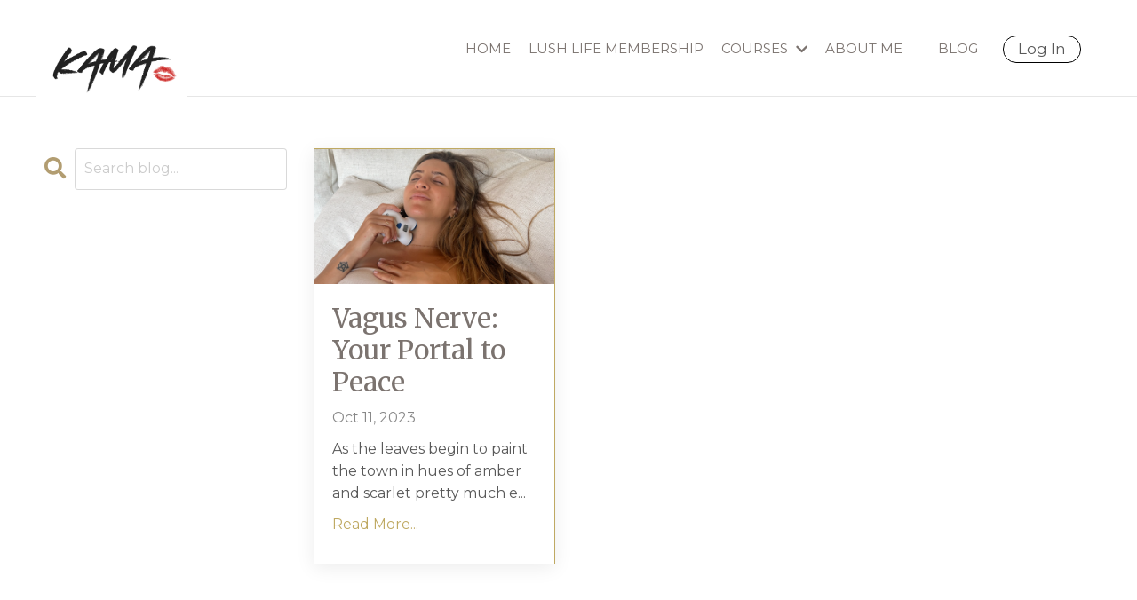

--- FILE ---
content_type: text/html; charset=utf-8
request_url: https://www.kamahagar.com/blog?tag=vagus+nerve
body_size: 9549
content:
<!doctype html>
<html lang="en">
  <head>
    
              <meta name="csrf-param" content="authenticity_token">
              <meta name="csrf-token" content="0zk4ahSJSlYzZbn4eIF/FYiDRqbgeWLcGvOW2wd2L2MgHp2NrgIzTnSlOhnEpjGuFuPhr+iI13WSOqoVBiDPPg==">
            
    <title>
      
        The Latest on Kama's Blog
      
    </title>
    <meta charset="utf-8" />
    <meta http-equiv="x-ua-compatible" content="ie=edge, chrome=1">
    <meta name="viewport" content="width=device-width, initial-scale=1, shrink-to-fit=no">
    
      <meta name="description" content="My wellness tips, tricks and experiences from my studies, career and travels. This is an honest place to witness my humanness and learn through my discoveries." />
    
    <meta property="og:type" content="website">
<meta property="og:url" content="https://www.kamahagar.com/blog?tag=vagus+nerve">
<meta name="twitter:card" content="summary_large_image">

<meta property="og:title" content="The Latest on Kama's Blog">
<meta name="twitter:title" content="The Latest on Kama's Blog">


<meta property="og:description" content="My wellness tips, tricks and experiences from my studies, career and travels. This is an honest place to witness my humanness and learn through my discoveries.">
<meta name="twitter:description" content="My wellness tips, tricks and experiences from my studies, career and travels. This is an honest place to witness my humanness and learn through my discoveries.">


<meta property="og:image" content="https://kajabi-storefronts-production.kajabi-cdn.com/kajabi-storefronts-production/file-uploads/sites/2147496596/images/0fb72d-2d55-aa4-088b-6daf47f2cda_January_06_2023172651.jpg">
<meta name="twitter:image" content="https://kajabi-storefronts-production.kajabi-cdn.com/kajabi-storefronts-production/file-uploads/sites/2147496596/images/0fb72d-2d55-aa4-088b-6daf47f2cda_January_06_2023172651.jpg">


    
      <link href="https://kajabi-storefronts-production.kajabi-cdn.com/kajabi-storefronts-production/file-uploads/themes/2147796254/settings_images/fc72553-f6e2-b002-c61c-b81402e6ec36_Kama_logo.png?v=2" rel="shortcut icon" />
    
    
    <style>
        @font-face {
          font-family: "roboto-thin";
          src: url(https://kajabi-storefronts-production.kajabi-cdn.com/kajabi-storefronts-production/themes/2147796254/assets/roboto.thin.ttf?1768359246999839);
        }
    </style>

    <link rel="canonical" href="https://www.kamahagar.com/blog?tag=vagus+nerve" />

    <!-- Google Fonts ====================================================== -->
    
      <link href="//fonts.googleapis.com/css?family=Montserrat:400,700,400italic,700italic|Merriweather:400,700,400italic,700italic" rel="stylesheet" type="text/css">
    

    <!-- Kajabi CSS ======================================================== -->
    <link rel="stylesheet" media="screen" href="https://kajabi-app-assets.kajabi-cdn.com/assets/core-0d125629e028a5a14579c81397830a1acd5cf5a9f3ec2d0de19efb9b0795fb03.css" />

    

    <link rel="stylesheet" href="https://use.fontawesome.com/releases/v5.15.2/css/all.css" crossorigin="anonymous">

    <link rel="stylesheet" media="screen" href="https://kajabi-storefronts-production.kajabi-cdn.com/kajabi-storefronts-production/themes/2147796254/assets/styles.css?1768359246999839" />

    <!-- Customer CSS ====================================================== -->
    <link rel="stylesheet" media="screen" href="https://kajabi-storefronts-production.kajabi-cdn.com/kajabi-storefronts-production/themes/2147796254/assets/overrides.css?1768359246999839" />
    <style>
  /* Custom CSS Added Via Theme Settings */
  /*Header_start*/
.header__wrap .dropdown.dropdown--open .dropdown__menu.dropdown__menu--text-center {
	display: block !important;
}
.header__wrap .dropdown__menu{
	opacity: 1 !important;
	transform: scale(1);
	display: none !important;
	margin-top: -15px;
	text-align: left;
	white-space: nowrap;
}
 .header__wrap .dropdown__menu .dropdown__item a {
	padding: 3px 11px !important;
	background-color: transparent;
}
.header__wrap .link-list__link:hover, .header__wrap .dropdown a:hover {
	color: rgb(146,90,49) !important;
	opacity: 0.8;
}

 .header__wrap .dropdown:hover .dropdown__menu {
  display: block !important;
 }
 .header__wrap .link-list__link, .header__wrap .dropdown a {
	font-size: 15px;
	text-transform: uppercase;
	color: #7b736f;
}
.header__content .container.header__container {
	display: block;
	text-align: right;
}
.header__wrap .header__block--menu .link-list, .header__wrap .header__block--dropdown .link-list {
	display: inline-block;
	width: auto !important;
}
.header__wrap .header__block--menu, .header__wrap .header__block--dropdown {
	width: auto !important;
}
.header__wrap .header__block--logo {
	float: left;
}

.header__wrap .header__block--social-icons i {
	font-size: 17px;
}
.header__wrap .header__block--social-icons {
	border: 1px solid;
	padding: 6px 9px;
	border-radius: 30px;
	margin-right: 0;
}
.header__wrap .header__block--user {
	border-radius: 37px;
	padding: 1px 13px;
	font-size: 17px;
	float: right;
}
.header__wrap {
	padding: 20px 0;
}
.header__wrap .header__block--user .user__avatar {
	margin: -6px 0 0 0;
}
.header__wrap .header__block--user .user__login {
	border: 1px solid #000;
	border-radius: 32px;
	padding: 1px 16px;
	margin: -1px 0 0 -5px;
}
.header__wrap .header__block--user .dropdown__menu {
	left: initial;
	right: 0;
	width: auto !important;
	min-width: 143px;
}


@media (min-width:320px) and (max-width:767px) 
{


.header__wrap .dropdown__menu {
    margin-top: 2px;
}	
.header__content--mobile .dropdown__trigger {
	display: block;
	background-image: url(https://kajabi-storefronts-production.kajabi-cdn.com/kajabi-storefronts-production/themes/2147855685/settings_images/jEu1ZH6YTPeUgLzfzo50_dwn.png);
	background-repeat: no-repeat;
	background-size: 11px;
	background-position: right 20px center;
}
header .logo {
	margin: -9px 0 0px -22px;
}
.header__content.header__content--mobile .dropdown__menu.dropdown__menu--text-left {
	margin: 2px 0 0 0;
}
.header__content.header__content--mobile {
	background-color: #e6e6e6;
	padding: 9px 0;
}
.header__wrap .header__block--social-icons {
	border: 1px solid;
	padding: 6px 17px;
	border-radius: 30px;
	margin: 0 auto 16px !important;
	width: 122px;
}
.header__wrap .header__block--user .user__avatar {
	margin: 0 auto;
}
.header__wrap .header__block--user {
	border-radius: 37px;
	padding: 1px 13px;
	font-size: 17px;
	float: none;
	margin: 9px auto 0;
	width: 175px;
	border: 0px solid;
	text-align: center;
}
.header__wrap .link-list__link, .header__wrap .dropdown a {
	font-size: 17px;
}
.header__content.header__content--mobile .header__block.header__switch-content:nth-child(6) {
	margin-top: -11px;
}
.header__content.header__content--mobile .header__block.header__switch-content {
	margin-bottom: 5px;
}
.header__wrap .header__block--user .user__login {
	border: 0px solid #000;
	border-radius: 32px;
	padding: 1px 0;
	margin: -14px 0 0 0px !important;
	display: block;
}
.header__wrap .header__block--user .dropdown__trigger {
	background: none;
}


}



@media (min-width:768px) and (max-width:1024px) 
{
.header__content .container.header__container {
	padding: 0 0;
}
.header__block.header__block--logo.header__block--show.header__switch-content {
	width: 100%;
}
.header__wrap .link-list__link, .header__wrap .dropdown a {
	font-size: 14px;
}

}

@media (min-width:768px) and (max-width:991px) 
{
.header__content--desktop .header__block {
	display: inline-block;
	margin: 0 16px 0 0px;
}
.header__wrap .header__block--user {
	margin-top: 6px;
}
.header__wrap .header__block--social-icons {
	margin-top: 6px;
}

}


/*Header_End*/



/*footer_start*/
footer.footer {
	border-top: 1px solid #C4BB89;
}
footer.footer .copyright {
	font-size: 12px;
	color: #C4BB89;
}
footer.footer .link-list__links a {
	margin: 0 0 0 0 !important;
	font-size: 16px;
	padding: 0 0 0 0 !important;
}
#section-footer + .powered-by {
	display: none;
}
footer .footer__content {
	padding: 5px 0 20px 0;
}
footer .footer__content .footer__block {
	margin-top: 5px;
	margin-bottom: 0;
}
/*footer_End*/





/*homepageStart*/
.cus_heal.cus_heal1 {
	background: url(https://kajabi-storefronts-production.kajabi-cdn.com/kajabi-storefronts-production/themes/2147840845/settings_images/kTKLdHl0TBSOev6sTlKZ_whndy.jpg);
	background-repeat: no-repeat;
	background-size: cover;
	padding: 55px 40px;
	height: 100%;
}
.cus_heal.cus_heal2 {
	background: url(https://kajabi-storefronts-production.kajabi-cdn.com/kajabi-storefronts-production/themes/2147840845/settings_images/9TikZz5iR8zkmY1LxyxX_grl2.jpg);
	background-repeat: no-repeat;
	background-size: cover;
	padding: 55px 40px;
	height: 100%;
}
.cus_heal.cus_heal3 {
	background: url(https://kajabi-storefronts-production.kajabi-cdn.com/kajabi-storefronts-production/themes/2147840845/settings_images/bsMqaAobSbeRp76Oe7Ly_face2.jpg);
	background-repeat: no-repeat;
	background-size: cover;
	padding: 55px 40px;
	height: 100%;
}
.cus_heal.cus_heal4 {
	background: url(https://kajabi-storefronts-production.kajabi-cdn.com/kajabi-storefronts-production/themes/2147796254/settings_images/O9nWlqOpTpu57iOGQXzT_newb.jpg);
	background-repeat: no-repeat;
	background-size: cover;
	padding: 55px 40px;
	height: 100%;
}
.cus_heal img {
	margin: 9px auto 17px;
	width: 36px;
}
.cus_heal, .cus_heal h4 {
	color: #fff;
}
.cus_heal a {
	display: block;
	width: 195px;
	color: #000;
	background-color: rgba(255, 255, 255, 0.8);
	height: 45px;
	line-height: 42px;
	text-align: center;
	border: 1px solid #fff;
	margin: 0 auto;
}
.cus_heal p {
	min-height: 160px;
}
.cus_corp {
	background: url(https://kajabi-storefronts-production.kajabi-cdn.com/kajabi-storefronts-production/themes/2147796254/settings_images/D8tlXmaSLCmT2GGmVh52_newlf1.png);
	background-position: center;
	background-repeat: no-repeat;
	padding: 25px 0;
}
.cus_corp a {
	background-color: rgba(255, 255, 255, 0.9);
	color: #7b736f;
	display: block;
	margin: 0 auto;
	width: 160px;
	height: 45px;
	line-height: 44px;
}
.home > div > div:nth-child(3) .container {
	padding-left: 0 !important;
	padding-right: 0 !important;
}
.cus_heal h4 {
	font-size: 19px;
	letter-spacing: 1px;
	font-weight: bold;
}
.home > div > div:nth-child(9) {
	background-size: auto !important;
}

/*
.col-12.products__col::after {
	content: "";
	width: 100%;
	position: absolute;
	height: 100%;
}
.col-12.products__col .product__button {
	display: none;
}
*/




@media (min-width:320px) and (max-width:767px) 
{

.cus_heal p {
	min-height: auto;
}


}

@media (min-width:320px) and (max-width:567px) 
{
.home_head h1 {
	font-size: 72px !important;
	letter-spacing: 10px !important;
	margin: 0 !important;
}
.home_head p br {
	display: none;
}


}


@media (min-width:768px) and (max-width:1024px) 
{
.cus_heal a {
	width: auto;
	font-size: 11px;
}
.home > div > div:nth-child(7) .col-3.block-type--text {
	min-width: 50%;
}

}


@media (min-width:768px) and (max-width:991px) 
{
.cus_heal {
	padding: 55px 10px !important;
}
.cus_heal h4 {
	font-size: 19px;
}
.home .block-type--social_icons.col-3 {
	min-width: 271px;
}
.home_head h1 {
	letter-spacing: 20px !important;
}
.cus_corp p br {
	display: none;
}
.btn.btn--solid.btn--medium.btn--full[href="/Work-with-me"] {
	padding: 10px 5px;
}

}





/*homepageend*/










/*popupStart*/

#two-step .modal__content {
	border-radius: 0px;
	padding: 10px !important;
	background: url(https://kajabi-storefronts-production.kajabi-cdn.com/kajabi-storefronts-production/themes/2147855685/settings_images/uGsX2bvpQyKo62A3YFW3_lfs.webp.png);
}
#two-step .modal__content h4 {
	font-size: 34px;
}
#two-step .modal__content p {
	color: black;
	margin: 18px 0 30px 0px;
}

/*popupEnd*/



/*blog-listing-page*/
.blog-listing__data {
	min-height: 315px;
}
.pag a:hover {
	color: #bfa962;
}
.blog-listing__data .blog-listing__more:hover {
	color: #bfa962;
}
header {
	border-bottom: 1px solid #e6e6e6;
}
.blog-listing__data .blog-listing__tags {
	display: none;
}
/*blog-listing-page*/




/*blog-Detail-page*/
.blog-post-body {

}
.blog-post-body .blog-post-body__panel {
	padding: 20px 15px 40px;
	float: left;
	width: 100%;
}
.blog-post-body .blog-post-body__panel .blog-post-body__info .tag {
	font-size: 12px;
	font-weight: normal;
	background-color: transparent;
	border: 1px solid #595959;
	color: #595959;
	border-radius: 0;
}
.blog-post-body .blog-post-body__panel .blog-post-body__media {
	margin: 0 auto 25px;
	width: 100%;
	max-width: 740px;
}
.blog-post-body .blog-post-body__panel .blog-post-body__info, 
.blog-post-body .blog-post-body__panel .blog-post-body__content {
	max-width: 740px;
	margin: 0 auto;
}
.blog-post-body .blog-post-body__panel .blog-post-body__date {
	border-bottom: 1px solid #e6e6e6;
}
.blog-post-body .blog-post-body__panel .blog-post-body__tags {
	margin: 0 0 5px 0;
}
.blog-post-body .blog-post-body__panel .blog-post-body__content img {
	width: 100%;
	clear: both;
	margin: 0 auto;
}
.blog-post-body .blog-post-body__panel .blog-post-body__title {
	font-size: 44px;
}
.blog-post-body__content .q2uC4 {
	text-align: center;
}




@media (min-width:768px) and (max-width:1024px) 
{
html .blog-post-body .container {
	padding-right: 20px;
	padding-left: 20px;
}

}



/*blog-Detail-page*/





</style>


    <!-- Kajabi Editor Only CSS ============================================ -->
    
     <link rel="stylesheet" media="screen" href="https://kajabi-storefronts-production.kajabi-cdn.com/kajabi-storefronts-production/themes/2147796254/assets/custom.css?1768359246999839" />
    <!-- Header hook ======================================================= -->
    <link rel="alternate" type="application/rss+xml" title="The Latest on Kama&#39;s Blog" href="https://www.kamahagar.com/blog.rss" /><script type="text/javascript">
  var Kajabi = Kajabi || {};
</script>
<script type="text/javascript">
  Kajabi.currentSiteUser = {
    "id" : "-1",
    "type" : "Guest",
    "contactId" : "",
  };
</script>
<script type="text/javascript">
  Kajabi.theme = {
    activeThemeName: "Kama Site",
    previewThemeId: null,
    editor: false
  };
</script>
<meta name="turbo-prefetch" content="false">
<meta name="facebook-domain-verification" content="vxdkeqcofmdvalq9olg5a71p8l52sr" /><style type="text/css">
  #editor-overlay {
    display: none;
    border-color: #2E91FC;
    position: absolute;
    background-color: rgba(46,145,252,0.05);
    border-style: dashed;
    border-width: 3px;
    border-radius: 3px;
    pointer-events: none;
    cursor: pointer;
    z-index: 10000000000;
  }
  .editor-overlay-button {
    color: white;
    background: #2E91FC;
    border-radius: 2px;
    font-size: 13px;
    margin-inline-start: -24px;
    margin-block-start: -12px;
    padding-block: 3px;
    padding-inline: 10px;
    text-transform:uppercase;
    font-weight:bold;
    letter-spacing:1.5px;

    left: 50%;
    top: 50%;
    position: absolute;
  }
</style>
<script src="https://kajabi-app-assets.kajabi-cdn.com/vite/assets/track_analytics-999259ad.js" crossorigin="anonymous" type="module"></script><link rel="modulepreload" href="https://kajabi-app-assets.kajabi-cdn.com/vite/assets/stimulus-576c66eb.js" as="script" crossorigin="anonymous">
<link rel="modulepreload" href="https://kajabi-app-assets.kajabi-cdn.com/vite/assets/track_product_analytics-9c66ca0a.js" as="script" crossorigin="anonymous">
<link rel="modulepreload" href="https://kajabi-app-assets.kajabi-cdn.com/vite/assets/stimulus-e54d982b.js" as="script" crossorigin="anonymous">
<link rel="modulepreload" href="https://kajabi-app-assets.kajabi-cdn.com/vite/assets/trackProductAnalytics-3d5f89d8.js" as="script" crossorigin="anonymous">      <script type="text/javascript">
        if (typeof (window.rudderanalytics) === "undefined") {
          !function(){"use strict";window.RudderSnippetVersion="3.0.3";var sdkBaseUrl="https://cdn.rudderlabs.com/v3"
          ;var sdkName="rsa.min.js";var asyncScript=true;window.rudderAnalyticsBuildType="legacy",window.rudderanalytics=[]
          ;var e=["setDefaultInstanceKey","load","ready","page","track","identify","alias","group","reset","setAnonymousId","startSession","endSession","consent"]
          ;for(var n=0;n<e.length;n++){var t=e[n];window.rudderanalytics[t]=function(e){return function(){
          window.rudderanalytics.push([e].concat(Array.prototype.slice.call(arguments)))}}(t)}try{
          new Function('return import("")'),window.rudderAnalyticsBuildType="modern"}catch(a){}
          if(window.rudderAnalyticsMount=function(){
          "undefined"==typeof globalThis&&(Object.defineProperty(Object.prototype,"__globalThis_magic__",{get:function get(){
          return this},configurable:true}),__globalThis_magic__.globalThis=__globalThis_magic__,
          delete Object.prototype.__globalThis_magic__);var e=document.createElement("script")
          ;e.src="".concat(sdkBaseUrl,"/").concat(window.rudderAnalyticsBuildType,"/").concat(sdkName),e.async=asyncScript,
          document.head?document.head.appendChild(e):document.body.appendChild(e)
          },"undefined"==typeof Promise||"undefined"==typeof globalThis){var d=document.createElement("script")
          ;d.src="https://polyfill-fastly.io/v3/polyfill.min.js?version=3.111.0&features=Symbol%2CPromise&callback=rudderAnalyticsMount",
          d.async=asyncScript,document.head?document.head.appendChild(d):document.body.appendChild(d)}else{
          window.rudderAnalyticsMount()}window.rudderanalytics.load("2apYBMHHHWpiGqicceKmzPebApa","https://kajabiaarnyhwq.dataplane.rudderstack.com",{})}();
        }
      </script>
      <script type="text/javascript">
        if (typeof (window.rudderanalytics) !== "undefined") {
          rudderanalytics.page({"account_id":"2147495394","site_id":"2147496596"});
        }
      </script>
      <script type="text/javascript">
        if (typeof (window.rudderanalytics) !== "undefined") {
          (function () {
            function AnalyticsClickHandler (event) {
              const targetEl = event.target.closest('a') || event.target.closest('button');
              if (targetEl) {
                rudderanalytics.track('Site Link Clicked', Object.assign(
                  {"account_id":"2147495394","site_id":"2147496596"},
                  {
                    link_text: targetEl.textContent.trim(),
                    link_href: targetEl.href,
                    tag_name: targetEl.tagName,
                  }
                ));
              }
            };
            document.addEventListener('click', AnalyticsClickHandler);
          })();
        }
      </script>
<meta name='site_locale' content='en'><style type="text/css">
  /* Font Awesome 4 */
  .fa.fa-twitter{
    font-family:sans-serif;
  }
  .fa.fa-twitter::before{
    content:"𝕏";
    font-size:1.2em;
  }

  /* Font Awesome 5 */
  .fab.fa-twitter{
    font-family:sans-serif;
  }
  .fab.fa-twitter::before{
    content:"𝕏";
    font-size:1.2em;
  }
</style>
<link rel="stylesheet" href="https://cdn.jsdelivr.net/npm/@kajabi-ui/styles@1.0.4/dist/kajabi_products/kajabi_products.css" />
<script type="module" src="https://cdn.jsdelivr.net/npm/@pine-ds/core@3.14.0/dist/pine-core/pine-core.esm.js"></script>
<script nomodule src="https://cdn.jsdelivr.net/npm/@pine-ds/core@3.14.0/dist/pine-core/index.esm.js"></script>


  </head>

  <style>
  body {
    
      
    
  }
</style>

  <body class="background-unrecognized">
    


    <div id="section-header" data-section-id="header"><style>
  .header {
    
      background-color: #FFFFFF;
    
    font-size: 16px;
  }
  .header--fixed {
    background: #FFFFFF;
  }
  .header .hamburger__slices .hamburger__slice {
    background-color: ;
  }
  .header .hamburger__slices .hamburger__slice {
    background-color: ;
  }
  
    .header.header--fixed {
      background-color: ;
    }
    .header.header--fixed a {
      color: ;
    }
    .header.header--fixed a.link-list__link, .header.header--fixed a.social-icons__icon {
    color: ;
    }
    .header.header--fixed a.link-list__link:hover {
      color: ;
    }
    .header.header--fixed .dropdown__trigger {
      color:  !important;
    }
    .header.header--fixed .dropdown__trigger:hover {
      color: ;
    }
    .header.header--fixed .dropdown__item a {
      color: ;
    }
    .header.header--fixed .user__login a {
      color: ;
    }
    .header.header--fixed .hamburger__slice {
      background-color: ;
    }
  
  .header-mobile {
    background-color: ;
  }
  .header a.link-list__link, .header a.social-icons__icon, .header .dropdown__item a, .header .user__login a {
    color: ;
  }
  .header a.link-list__link:hover {
    color: ;
  }
  .header .dropdown__trigger {
    color:  !important;
  }
  .header .dropdown__trigger:hover {
    color: ;
  }
  @media (min-width: 768px) {
    .header {
      font-size: 18px;
    }
  }
  @media (max-width: 767px) {
    .header a.link-list__link, .dropdown__item a {
      text-align: center;
    }
    .header--overlay .header__content--mobile  {
      padding-bottom: 20px;
    }
    .header__content--mobile  {
      text-align: center;
    }
  }
</style>

<div class="hidden">
  
    
  
    
  
    
  
    
  
    
  
    
  
    
  
    
  
  
  
  
</div>

<header class="header header--static sticky   " kjb-settings-id="sections_header_settings_background_color">
  <div class="hello-bars">
    
      
    
      
    
      
    
      
    
      
    
      
    
      
    
      
    
  </div>
  
    <div class="header__wrap">
      <div class="header__content header__content--desktop background-unrecognized">
        <div class="container header__container media justify-content-left">
          
            
                <style>
@media (min-width: 768px) {
  #block-1555988494486 {
    text-align: left;
  }
} 
</style>

<div id="block-1555988494486" class="header__block header__block--logo header__block--show header__switch-content " kjb-settings-id="sections_header_blocks_1555988494486_settings_stretch">
  <style>
  #block-1555988494486 {
    line-height: 1;
  }
  #block-1555988494486 .logo__image {
    display: block;
    width: 170px;
  }
  #block-1555988494486 .logo__text {
    color: ;
  }
</style>

<a class="logo" href="/">
  
    
      <img class="logo__image" src="https://kajabi-storefronts-production.kajabi-cdn.com/kajabi-storefronts-production/file-uploads/themes/2147796254/settings_images/d2eb5c-1f47-e586-81b-cce15bcac413_738cc7e8-f31e-45b1-925c-964b090e83cb.png" kjb-settings-id="sections_header_blocks_1555988494486_settings_logo" alt="Header Logo" />
    
  
</a>

</div>

              
          
            
                <style>
@media (min-width: 768px) {
  #block-1555988491313 {
    text-align: right;
  }
} 
</style>

<div id="block-1555988491313" class="header__block header__switch-content header__block--menu stretch" kjb-settings-id="sections_header_blocks_1555988491313_settings_stretch">
  <div class="link-list justify-content-right" kjb-settings-id="sections_header_blocks_1555988491313_settings_menu">
  
    <a class="link-list__link" href="https://kamahagar.com/" >Home</a>
  
</div>

</div>

              
          
            
                <style>
@media (min-width: 768px) {
  #block-1602256221872 {
    text-align: right;
  }
} 
</style>

<div id="block-1602256221872" class="header__block header__switch-content header__block--menu " kjb-settings-id="sections_header_blocks_1602256221872_settings_stretch">
  <div class="link-list justify-content-right" kjb-settings-id="sections_header_blocks_1602256221872_settings_menu">
  
    <a class="link-list__link" href="https://www.kamahagar.com/membership" >Lush Life Membership</a>
  
</div>

</div>

              
          
            
                <style>
@media (min-width: 768px) {
  #block-1731621458825 {
    text-align: left;
  }
} 
</style>

<div id="block-1731621458825" class="header__block header__switch-content header__block--dropdown " kjb-settings-id="sections_header_blocks_1731621458825_settings_stretch">
  <style>
  /* Dropdown menu colors for desktop */
  @media (min-width: 768px) {
    #block-1731621458825 .dropdown__menu {
      background-color: #FFFFFF;
    }
    #block-1731621458825 .dropdown__item a {
      color: #595959;
    }
  }
  /* Mobile menu text alignment */
  @media (max-width: 767px) {
    #block-1731621458825 .dropdown__item a {
      text-align: center;
    }
  }
</style>

<div class="dropdown" kjb-settings-id="sections_header_blocks_1731621458825_settings_trigger">
  <a class="dropdown__trigger">
    COURSES
    
      <i class="dropdown__icon fa fa-chevron-down"></i>
    
  </a>
  <div class="dropdown__menu dropdown__menu--text-left ">
    
      <span class="dropdown__item"><a href="https://www.kamahagar.com/free-offers" >Free Offers</a></span>
    
      <span class="dropdown__item"><a href="https://www.kamahagar.com/online-course" >Self-Care School</a></span>
    
      <span class="dropdown__item"><a href="https://www.kamahagar.com/21-days-of-meditation" >21-Days of Meditation</a></span>
    
  </div>
</div>

</div>

              
          
            
                <style>
@media (min-width: 768px) {
  #block-1620876491927 {
    text-align: left;
  }
} 
</style>

<div id="block-1620876491927" class="header__block header__switch-content header__block--dropdown " kjb-settings-id="sections_header_blocks_1620876491927_settings_stretch">
  <style>
  /* Dropdown menu colors for desktop */
  @media (min-width: 768px) {
    #block-1620876491927 .dropdown__menu {
      background-color: #FFFFFF;
    }
    #block-1620876491927 .dropdown__item a {
      color: #595959;
    }
  }
  /* Mobile menu text alignment */
  @media (max-width: 767px) {
    #block-1620876491927 .dropdown__item a {
      text-align: center;
    }
  }
</style>

<div class="dropdown" kjb-settings-id="sections_header_blocks_1620876491927_settings_trigger">
  <a class="dropdown__trigger">
    About Me
    
  </a>
  <div class="dropdown__menu dropdown__menu--text-left ">
    
      <span class="dropdown__item"><a href="https://www.kamahagar.com/about-me" >About</a></span>
    
      <span class="dropdown__item"><a href="https://www.kamahagar.com/Press" >Press</a></span>
    
  </div>
</div>

</div>

              
          
            
                <style>
@media (min-width: 768px) {
  #block-1748647110525 {
    text-align: right;
  }
} 
</style>

<div id="block-1748647110525" class="header__block header__switch-content header__block--menu stretch" kjb-settings-id="sections_header_blocks_1748647110525_settings_stretch">
  <div class="link-list justify-content-right" kjb-settings-id="sections_header_blocks_1748647110525_settings_menu">
  
</div>

</div>

              
          
            
                <style>
@media (min-width: 768px) {
  #block-1692221474114 {
    text-align: right;
  }
} 
</style>

<div id="block-1692221474114" class="header__block header__switch-content header__block--menu " kjb-settings-id="sections_header_blocks_1692221474114_settings_stretch">
  <div class="link-list justify-content-right" kjb-settings-id="sections_header_blocks_1692221474114_settings_menu">
  
    <a class="link-list__link" href="https://www.kamahagar.com/blog" >Blog</a>
  
</div>

</div>

              
          
            
                <style>
@media (min-width: 768px) {
  #block-1555988487706 {
    text-align: left;
  }
} 
</style>

<div id="block-1555988487706" class="header__block header__switch-content header__block--user " kjb-settings-id="sections_header_blocks_1555988487706_settings_stretch">
  <style>
  /* Dropdown menu colors for desktop */
  @media (min-width: 768px) {
    #block-1555988487706 .dropdown__menu {
      background: #FFFFFF;
      color: #595959;
    }
    #block-1555988487706 .dropdown__item a, 
    #block-1555988487706 {
      color: #595959;
    }
  }  
  /* Mobile menu text alignment */
  @media (max-width: 767px) {
    #block-1555988487706 .dropdown__item a,
    #block-1555988487706 .user__login a {
      text-align: center;
    }
  }
</style>

<div class="user" kjb-settings-id="sections_header_blocks_1555988487706_settings_language_login">
  
    <span class="user__login" kjb-settings-id="language_login"><a href="/login">Log In</a></span>
  
</div>

</div>

              
          
          
            <div class="hamburger hidden--desktop" kjb-settings-id="sections_header_settings_hamburger_color">
              <div class="hamburger__slices">
                <div class="hamburger__slice hamburger--slice-1"></div>
                <div class="hamburger__slice hamburger--slice-2"></div>
                <div class="hamburger__slice hamburger--slice-3"></div>
                <div class="hamburger__slice hamburger--slice-4"></div>
              </div>
            </div>
          
        </div>
      </div>
      <div class="header__content header__content--mobile">
        <div class="header__switch-content header__spacer"></div>
      </div>
    </div>
  
</header>

</div>
    <main class="home">
      <div data-dynamic-sections=blog><div id="section-1599589855686" data-section-id="1599589855686"><style>
  
  .blog-listings {
    background-color: ;
  }
  .blog-listings .sizer {
    padding-top: 40px;
    padding-bottom: 40px;
  }
  .blog-listings .container {
    max-width: calc(1260px + 10px + 10px);
    padding-right: 10px;
    padding-left: 10px;
  }
  .blog-listing__panel {
    background-color: #ffffff;
    border-color: #bfa962;
    border-radius: 0px;
    border-style: solid;
    border-width: 1px ;
  }
  .blog-listing__title {
    color:  !important;
  }
  .blog-listing__title:hover {
    color:  !important;
  }
  .blog-listing__date {
    color: ;
  }
  .tag {
    color: ;
    background-color: ;
  }
  .tag:hover {
    color: ;
    background-color: ;
  }
  .blog-listing__content {
    color: ;
  }
  .blog-listing__more {
    color: #bfa962;
  }
  @media (min-width: 768px) {
    
    .blog-listings .sizer {
      padding-top: 40px;
      padding-bottom: 40px;
    }
    .blog-listings .container {
      max-width: calc(1260px + 50px + 50px);
      padding-right: 50px;
      padding-left: 50px;
    }
  }
  .pag__link {
    color: #bfa962;
  }
  .pag__link--current {
    color: #000000;
  }
  .pag__link--disabled {
    color: ;
  }
</style>

<section class="blog-listings " kjb-settings-id="sections_1599589855686_settings_background_color">
  <div class="sizer">
    
    <div class="container">
      <div class="row">
        
          <div class="col-lg-9">
        
          <div class="blog-listings__content blog-listings__content--grid-3">
            
              
                





<div class="blog-listing blog-listing--grid-3 blog-listing--has-media">
  
    <div class="blog-listing__panel box-shadow-medium background-light">
  
    <div class="blog-listing__media">
      
        
  
    
      <a href="/blog/truvaga">
        <img src="https://kajabi-storefronts-production.kajabi-cdn.com/kajabi-storefronts-production/file-uploads/blogs/2147485474/images/67efa5-2cb5-b4f2-67b0-0d2c0f3177c5_Screenshot_2023-09-22_at_2.54.30_PM.png" alt="" />
      </a>
    
  


      
    </div>
    <div class="blog-listing__data">
      <a class="h3 blog-listing__title" href="/blog/truvaga">Vagus Nerve: Your Portal to Peace</a>
      
        <span class="blog-listing__tags" kjb-settings-id="sections_1599589855686_settings_show_tags">
          
            
              <a class="tag" href="https://www.kamahagar.com/blog?tag=nervous+system">nervous system</a>
            
              <a class="tag" href="https://www.kamahagar.com/blog?tag=truvaga">truvaga</a>
            
              <a class="tag" href="https://www.kamahagar.com/blog?tag=vagus+nerve">vagus nerve</a>
            
          
        </span>
      
      
        <span class="blog-listing__date" kjb-settings-id="sections_1599589855686_settings_show_date">Oct 11, 2023</span>
      
      
        <a class="blog-listing__comment-count" href="/blog/truvaga#disqus_thread" data-disqus-identifier="2148119863"></a>
      
      
        
          <div class="blog-listing__content"><p><span style='font-weight: 400;'>As the leaves begin to paint the town in hues of amber and scarlet pretty much e</span>...</p></div>
        
        <a class="blog-listing__more" href="/blog/truvaga" kjb-settings-id="sections_1599589855686_settings_read_more">Read More...</a>
      
    </div>
  
    </div>
  
</div>

              
              
            
          </div>
        </div>
        <style>
   .sidebar__panel {
     background-color: #ffffff;
     border-color: ;
     border-radius: 4px;
     border-style: none;
     border-width: 25px ;
   }
</style>

<div class="col-lg-3 sidebar__container--left sidebar__container--top  ">
  <div class="sidebar" kjb-settings-id="sections_1599589855686_settings_show_sidebar">
    
      
        <div class="sidebar__block">
          
              <style>
  .sidebar-search__icon i {
    color: #b29d71;
  }
  .sidebar-search--1638813656869 ::-webkit-input-placeholder {
    color: ;
  }
  .sidebar-search--1638813656869 ::-moz-placeholder {
    color: ;
  }
  .sidebar-search--1638813656869 :-ms-input-placeholder {
    color: ;
  }
  .sidebar-search--1638813656869 :-moz-placeholder {
    color: ;
  }
  .sidebar-search--1638813656869 .sidebar-search__input {
    color: ;
  }
</style>

<div class="sidebar-search sidebar-search--1638813656869" kjb-settings-id="sections_1599589855686_blocks_1638813656869_settings_search_text">
  <form class="sidebar-search__form" action="/blog/search" method="get" role="search">
    <span class="sidebar-search__icon"><i class="fa fa-search"></i></span>
    <input class="form-control sidebar-search__input" type="search" name="q" placeholder="Search blog...">
  </form>
</div>

            
        </div>
      
    
  </div>
</div>

      </div>
    </div>
  </div>
</section>

</div></div>
    </main>
    <div id="section-footer" data-section-id="footer">
  <style>
    #section-footer {
      -webkit-box-flex: 1;
      -ms-flex-positive: 1;
      flex-grow: 1;
      display: -webkit-box;
      display: -ms-flexbox;
      display: flex;
    }
    .footer {
      -webkit-box-flex: 1;
      -ms-flex-positive: 1;
      flex-grow: 1;
    }
  </style>

<style>
  .footer, .footer__block {
    font-size: 16px;
    color: ;
    background-color: #ffffff;
  }
  .footer .logo__text {
    color: ;
  }
  .footer .link-list__links {
    width: 100%;
  }
  .footer a.link-list__link {
    color: ;
  }
  .footer .link-list__link:hover {
    color: ;
  }
  .copyright {
    color: ;
  }
  @media (min-width: 768px) {
    .footer, .footer__block {
      font-size: 18px;
    }
  }
  .powered-by {
    background-color: #ffffff;
  }
  .powered-by a {
    color: ;
  }
  
    .powered-by {
      text-align: center;
      padding-top: 0;
    }
  
</style>

<footer class="footer footer--stacked  background-light  " kjb-settings-id="sections_footer_settings_background_color">
  <div class="footer__content">
    <div class="container footer__container media">
      
        
            <!-- removes default padding from card elements -->

<!-- removes default padding when box-shadow is enabled -->

<!-- default padding values -->



<style>
  /* flush setting */
  
  /* margin settings */
  #block-1602193175296 {
    margin-top: 0px;
    margin-right: 0px;
    margin-bottom: 0px;
    margin-left: 0px;
  }
  #block-1602193175296 .block {
    /* border settings */
    border: 4px  black;
    border-radius: 4px;
    /* background color */
    
      background-color: ;
    
    /* default padding for mobile */
    
      padding: 20px;
    
    
      padding: 20px;
    
    
      
        padding: 20px;
      
    
    /* mobile padding overrides */
    
    
      padding-top: 0px;
    
    
      padding-right: 0px;
    
    
      padding-bottom: 0px;
    
    
      padding-left: 0px;
    
  }

  @media (min-width: 768px) {
    /* desktop margin settings */
    #block-1602193175296 {
      margin-top: 0px;
      margin-right: 0px;
      margin-bottom: 0px;
      margin-left: 0px;
    }
    #block-1602193175296 .block {
      /* default padding for desktop  */
      
        padding: 30px;
      
      
        
          padding: 30px;
        
      
      /* desktop padding overrides */
      
      
        padding-top: 0px;
      
      
        padding-right: 0px;
      
      
        padding-bottom: 0px;
      
      
        padding-left: 0px;
      
    }
  }
  /* mobile text align */
  @media (max-width: 767px) {
    #block-1602193175296 {
      text-align: center;
    }
  }
</style>



<div kjb-settings-id="sections_footer_blocks_1602193175296_settings_width"
  id="block-1602193175296"
  class="
  block-type--link_list
  text-center
  col-
  
  
  
  "
  data-reveal-event=""
  data-reveal-offset=""
  data-reveal-units="" >
  <div class="block
    box-shadow-
    "
    
      data-aos="-"
      data-aos-delay=""
      data-aos-duration=""
    
    >
    
    <style>
  #block-1602193175296 .link-list__title {
    color: ;
  }
  #block-1602193175296 .link-list__link {
    color: ;
  }
</style>



<div class="link-list link-list--column link-list--desktop-center link-list--mobile-center">
  
  <div class="link-list__links" kjb-settings-id="sections_footer_blocks_1602193175296_settings_menu">
    
      <a class="link-list__link" href="https://www.kamahagar.com/blog" >BLOG</a>
    
      <a class="link-list__link" href="https://www.youtube.com/channel/UCkNFle5HAmVRJ4lMcx5wuOA" >FREE VIDEOS</a>
    
      <a class="link-list__link" href="https://www.mukamabotanica.com/" >MUKAMA BOTANICA</a>
    
      <a class="link-list__link" href="https://www.kamahagar.com/privacy-policy" >Privacy Policy</a>
    
      <a class="link-list__link" href="https://www.kamahagar.com/terms-of-service" >Terms of Service</a>
    
  </div>
</div>

  </div>
</div>


          
      
        
            <div id="block-1555988525205" class="footer__block ">
  <span class="copyright" kjb-settings-id="sections_footer_blocks_1555988525205_settings_copyright">
  &copy; 2026 Kajabi
</span>

</div>

          
      
        
            <div id="block-1759464549338" class="footer__block ">
  <style>
  .social-icons--1759464549338 .social-icons__icons {
    justify-content: 
  }
  .social-icons--1759464549338 .social-icons__icon {
    color: #e5a898 !important;
  }
  .social-icons--1759464549338.social-icons--round .social-icons__icon {
    background-color: #bcaa76;
  }
  .social-icons--1759464549338.social-icons--square .social-icons__icon {
    background-color: #bcaa76;
  }
  
  @media (min-width: 768px) {
    .social-icons--1759464549338 .social-icons__icons {
      justify-content: 
    }
  }
</style>

<div class="social-icons social-icons-- social-icons--1759464549338" kjb-settings-id="sections_footer_blocks_1759464549338_settings_social_icons_text_color">
  <div class="social-icons__icons">
    


  <a class="social-icons__icon social-icons__icon--" href="https://www.instagram.com/kamahagar"  kjb-settings-id="sections_footer_blocks_1759464549338_settings_social_icon_link_instagram">
    <i class="fab fa-instagram"></i>
  </a>


  <a class="social-icons__icon social-icons__icon--" href="https://www.youtube.com/@kamashagar"  kjb-settings-id="sections_footer_blocks_1759464549338_settings_social_icon_link_youtube">
    <i class="fab fa-youtube"></i>
  </a>

















  </div>
</div>

</div>

        
      
    </div>
  </div>
</footer>

</div>
    

    <div id="section-exit_pop" data-section-id="exit_pop"><style>
  #exit-pop .modal__content {
    background: ;
  }
  
</style>






</div>
    <div id="section-two_step" data-section-id="two_step"><style>
  #two-step .modal__content {
    background: ;
  }
  
</style>

<div class="modal two-step" id="two-step" kjb-settings-id="sections_two_step_settings_two_step_edit">
  <div class="modal__content background-unrecognized">
    <div class="close-x">
      <div class="close-x__part"></div>
      <div class="close-x__part"></div>
    </div>
    <div class="modal__body row text- align-items-start justify-content-left">
      
         
              <!-- removes default padding from card elements -->

<!-- removes default padding when box-shadow is enabled -->

<!-- default padding values -->



<style>
  /* flush setting */
  
    #block-1585757543890 { padding: 0; }
  
  /* margin settings */
  #block-1585757543890 {
    margin-top: 0px;
    margin-right: 0px;
    margin-bottom: 0px;
    margin-left: 0px;
  }
  #block-1585757543890 .block {
    /* border settings */
    border: 4px solid #ffffff;
    border-radius: 0px;
    /* background color */
    
      background-color: rgba(255, 255, 255, 0.6);
    
    /* default padding for mobile */
    
      padding: 20px;
    
    
      padding: 20px;
    
    
    /* mobile padding overrides */
    
    
    
    
    
  }

  @media (min-width: 768px) {
    /* desktop margin settings */
    #block-1585757543890 {
      margin-top: 0px;
      margin-right: 0px;
      margin-bottom: 0px;
      margin-left: 0px;
    }
    #block-1585757543890 .block {
      /* default padding for desktop  */
      
        padding: 30px;
      
      
      /* desktop padding overrides */
      
      
        padding-top: 60px;
      
      
      
        padding-bottom: 60px;
      
      
    }
  }
  /* mobile text align */
  @media (max-width: 767px) {
    #block-1585757543890 {
      text-align: center;
    }
  }
</style>



<div kjb-settings-id="sections_two_step_blocks_1585757543890_settings_width"
  id="block-1585757543890"
  class="
  block-type--form
  text-center
  col-12
  
  
  
  "
  data-reveal-event=""
  data-reveal-offset=""
  data-reveal-units="" >
  <div class="block
    box-shadow-none
     background-light"
    
      data-aos="-"
      data-aos-delay=""
      data-aos-duration=""
    
    >
    
    








<style>
  #block-1585757543890 .form-btn {
    border-color: #bda773;
    border-radius: 0px;
    background: #bda773;
    color: #ffffff;
  }
  #block-1585757543890 .btn--outline {
    color: #bda773;
    background: transparent;
  }
  #block-1585757543890 .disclaimer-text {
    font-size: 16px;
    margin-top: 1.25rem;
    margin-bottom: 0;
    color: #cd8070;
  }
</style>



<div class="form">
  <div kjb-settings-id="sections_two_step_blocks_1585757543890_settings_text"><h4>Stop Abandoning Yourself</h4>
<p>Get a free EFT tapping session with Kama straight to your inbox to release self-abandonment and come home to your soul.</p></div>
  
    <form data-parsley-validate="true" data-kjb-disable-on-submit="true" action="https://www.kamahagar.com/forms/2149282100/form_submissions" accept-charset="UTF-8" method="post"><input name="utf8" type="hidden" value="&#x2713;" autocomplete="off" /><input type="hidden" name="authenticity_token" value="5/xFz3RyeG3aiWBdiBuSkdwvkrCeHKIX2k3gr6wJagl0kZIsZ6lZNmSL9iHOyOpKEbfSCVRsxoKwlBa35fMIvg==" autocomplete="off" /><input type="text" name="website_url" autofill="off" placeholder="Skip this field" style="display: none;" /><input type="hidden" name="kjb_fk_checksum" autofill="off" value="3435bfd50f9be50fcd03cbceede812f6" />
      <div class="fields-wrapper">
        <input type="hidden" name="thank_you_url" value="/thankyou">
        
          <div class="text-field form-group"><input type="text" name="form_submission[name]" id="form_submission_name" value="" required="required" class="form-control" placeholder="Name" /></div>
        
          <div class="email-field form-group"><input required="required" class="form-control" placeholder="Email" type="email" name="form_submission[email]" id="form_submission_email" /></div>
        
        <button id="form-button" class="form-btn btn--solid btn--auto btn--medium" type="submit" kjb-settings-id="sections_two_step_blocks_1585757543890_settings_btn_text">
          send it
        </button>
      </div>
    </form>
    
  
</div>

  </div>
</div>


          
      
    </div>
  </div>
</div>



</div>
    <!-- Javascripts ======================================================= -->
<script charset='ISO-8859-1' src='https://fast.wistia.com/assets/external/E-v1.js'></script>
<script charset='ISO-8859-1' src='https://fast.wistia.com/labs/crop-fill/plugin.js'></script>
<script src="https://kajabi-app-assets.kajabi-cdn.com/assets/encore_core-9ce78559ea26ee857d48a83ffa8868fa1d6e0743c6da46efe11250e7119cfb8d.js"></script>
<script src="https://kajabi-storefronts-production.kajabi-cdn.com/kajabi-storefronts-production/themes/2147796254/assets/scripts.js?1768359246999839"></script>



<!-- Customer JS ======================================================= -->
<script>
  /* Custom JS Added Via Theme Settings */
  /* Javascript code goes here */
</script>


  </body>
</html>

--- FILE ---
content_type: text/javascript
request_url: https://cdn.rudderlabs.com/3.27.0/modern/plugins/rsa-plugins-RetryQueue.min.js
body_size: 3176
content:
import{a as t,L as e,z as s,Q as i,A as r,B as h,b as a,k as c,D as n,l as o}from"./rsa-plugins-common.min.js";let l=function(t){return t[t.ASAP=1]="ASAP",t[t.RESCHEDULE=2]="RESCHEDULE",t[t.ABANDON=3]="ABANDON",t}({});const m={setTimeout:(t,e)=>globalThis.setTimeout(t,e),clearTimeout:t=>globalThis.clearTimeout(t),Date:globalThis.Date,clockLateFactor:2};class u{constructor(){this.tasks={},this.nextId=1,this.clock=m}now(){return+new this.clock.Date}run(t,e,s){this.nextId===Number.MAX_SAFE_INTEGER&&(this.nextId=1);const i=(this.nextId++).toString();return this.tasks[i]=this.clock.setTimeout(this.handle(i,t,e,s||l.ASAP),e),i}handle(t,e,s,i){const r=this.now();return()=>{delete this.tasks[t];const h=r+s*(this.clock.clockLateFactor||2),a=this.now();if(!(i>=l.RESCHEDULE&&h<a))return e();i===l.RESCHEDULE&&this.run(e,s,i)}}cancel(t){this.tasks[t]&&(this.clock.clearTimeout(this.tasks[t]),delete this.tasks[t])}cancelAll(){Object.values(this.tasks).forEach(this.clock.clearTimeout),this.tasks={}}}const d=1/0,g=1/0,E=524288,A="Batch",p="Single",y=(t,e)=>t.time-e.time,b="RetryQueue";class S{constructor(t,r,h,a,c=e,n,o){this.storeManager=a,this.logger=n,this.name=t,this.id=s(),this.processQueueCb=h,this.batchSizeCalcCb=o,this.maxItems=r.maxItems||g,this.maxAttempts=r.maxAttempts||d,this.batch={enabled:!1},this.configureBatchMode(r),this.backoff={minRetryDelay:r.minRetryDelay||1e3,maxRetryDelay:r.maxRetryDelay||3e4,factor:r.backoffFactor||2,jitter:r.backoffJitter||0};let l=Math.max(r.timerScaleFactor??1,1);l=Math.min(l,10),this.timeouts={ackTimer:Math.round(1e3*l),reclaimTimer:Math.round(3e3*l),reclaimTimeout:Math.round(1e4*l),reclaimWait:Math.round(500*l)},this.schedule=new u,this.processId="0",this.store=this.storeManager.setStore({id:this.id,name:this.name,validKeys:i,type:c,errorHandler:this.storeManager.errorHandler,logger:this.storeManager.logger}),this.setDefaultQueueEntries(),this.ack=this.ack.bind(this),this.checkReclaim=this.checkReclaim.bind(this),this.processHead=this.processHead.bind(this),this.flushBatch=this.flushBatch.bind(this),this.isPageAccessible=!0,this.flushBatchOnPageLeave(),this.scheduleTimeoutActive=!1}setDefaultQueueEntries(){this.setStorageEntry(i.IN_PROGRESS,{}),this.setStorageEntry(i.QUEUE,[]),this.setStorageEntry(i.BATCH_QUEUE,[])}configureBatchMode(t){if(this.batchingInProgress=!1,!r(t.batch))return;const e=t.batch;this.batch.enabled=!0===e.enabled,this.batch.enabled&&(this.batch.maxSize=Math.min(e.maxSize??E,E),this.batch.maxItems=e.maxItems??100,this.batch.flushInterval=e.flushInterval??6e4)}flushBatchOnPageLeave(){this.batch.enabled&&h(this.flushBatch)}getStorageEntry(t){return this.store.get(t)}setStorageEntry(t,e){a(e)?this.store.remove(t):this.store.set(t,e)}stop(){this.schedule.cancelAll(),this.scheduleTimeoutActive=!1}start(){this.scheduleTimeoutActive&&this.stop(),this.scheduleTimeoutActive=!0,this.scheduleFlushBatch(),this.ack(),this.checkReclaim(),this.processHead()}scheduleFlushBatch(){this.batch.enabled&&this.batch?.flushInterval&&(this.flushBatchTaskId&&this.schedule.cancel(this.flushBatchTaskId),this.flushBatchTaskId=this.schedule.run(this.flushBatch,this.batch.flushInterval,l.ASAP))}flushBatch(t=!0){if(!this.batchingInProgress){this.isPageAccessible=t,this.batchingInProgress=!0;let e=this.getStorageEntry(i.BATCH_QUEUE)??[];if(e.length>0){e=e.slice(-e.length);const t=this.genQueueItem(e.map(t=>t.item),A);this.setStorageEntry(i.BATCH_QUEUE,[]),this.pushToMainQueue(t)}this.batchingInProgress=!1,this.scheduleFlushBatch()}}shouldRetry(t,e){return e<=this.maxAttempts}getDelay(t){let e=this.backoff.minRetryDelay*this.backoff.factor**t;if(this.backoff.jitter){const t=Math.random(),s=Math.floor(t*this.backoff.jitter*e);Math.floor(10*t)<5?e-=s:e+=s}return Number(Math.min(e,this.backoff.maxRetryDelay).toPrecision(1))}enqueue(t){let e;e=this.batch.enabled&&t.type===p?this.handleNewItemForBatch(t):t,e&&this.pushToMainQueue(e)}handleNewItemForBatch(t){let e,s=this.getStorageEntry(i.BATCH_QUEUE)??[];if(this.batchingInProgress)s.push(t);else{this.batchingInProgress=!0,s=s.slice(-s.length),s.push(t);const i=this.getBatchDispatchInfo(s);if(i.criteriaMet||i.criteriaExceeded){let r;if(i.criteriaExceeded?(r=s.slice(0,s.length-1),s=[t]):(r=s,s=[]),r.length>0){const t=r.every(t=>t.reclaimed),s=r.map(t=>t.item);e=t?this.genQueueItem(s,A,!0):this.genQueueItem(s,A)}this.scheduleFlushBatch()}this.batchingInProgress=!1}return this.setStorageEntry(i.BATCH_QUEUE,s),e}pushToMainQueue(t){let e=this.getStorageEntry(i.QUEUE)??[];e=this.maxItems>1?e.slice(-(this.maxItems-1)):[],e.push(t),e=e.sort(y),this.setStorageEntry(i.QUEUE,e),this.scheduleTimeoutActive&&this.processHead()}addItem(t){this.enqueue(this.genQueueItem(t))}genQueueItem(t,e=p,i){return{item:t,attemptNumber:0,time:this.schedule.now(),id:s(),type:e,...c(i)?{reclaimed:i}:{}}}requeue(t){const{attemptNumber:e,item:i,type:r,id:h,firstAttemptedAt:a,lastAttemptedAt:c,reclaimed:n,retryReason:o}=t,l=e+1;this.shouldRetry(i,l)&&this.enqueue({item:i,attemptNumber:l,time:this.schedule.now()+this.getDelay(l),id:h??s(),type:r,firstAttemptedAt:a,lastAttemptedAt:c,reclaimed:n,retryReason:o})}getBatchDispatchInfo(t){let e=!1,s=!1;const i=this.batch?.maxItems;if(c(i)&&(e=t.length===i,s=t.length>i),e||s)return{criteriaMet:e,criteriaExceeded:s};let r=!1,h=!1;const a=this.batch?.maxSize;if(c(a)&&c(this.batchSizeCalcCb)){const e=this.batchSizeCalcCb(t.map(t=>t.item));r=e===a,h=e>a}return{criteriaMet:r,criteriaExceeded:h}}processHead(){this.schedule.cancel(this.processId);let e=this.getStorageEntry(i.QUEUE)??[];const r=this.schedule.now(),h=[],a=(t,e)=>(s,r)=>{const h=this.getStorageEntry(i.IN_PROGRESS)??{},a=h[e],c=a?.firstAttemptedAt,o=a?.lastAttemptedAt;delete h[e],this.setStorageEntry(i.IN_PROGRESS,h),s&&this.requeue({...t,firstAttemptedAt:c,lastAttemptedAt:o,retryReason:r?.retryReason??n})},c=(t,e)=>{h.push({id:e,item:t.item,done:a(t,e),attemptNumber:t.attemptNumber})},o=this.getStorageEntry(i.IN_PROGRESS)??{};let m=Object.keys(o).length;for(;e.length>0&&e[0].time<=r&&m++<this.maxItems;){const t=e.shift();if(t){const e=s();o[e]={item:t.item,attemptNumber:t.attemptNumber,time:this.schedule.now(),type:t.type,firstAttemptedAt:t.firstAttemptedAt,lastAttemptedAt:t.lastAttemptedAt,reclaimed:t.reclaimed},c(t,e)}}if(this.setStorageEntry(i.QUEUE,e),this.setStorageEntry(i.IN_PROGRESS,o),h.forEach(e=>{try{const t=this.schedule.now(),s=this.getStorageEntry(i.IN_PROGRESS)??{},r=s[e.id];let h=t,a=t,c=!1,o=n;r&&(o=r.retryReason??o,h=r.firstAttemptedAt??h,a=r.lastAttemptedAt??a,c=r.reclaimed??c,r.firstAttemptedAt=h,r.lastAttemptedAt=t,s[e.id]=r,this.setStorageEntry(i.IN_PROGRESS,s));const l=t-h,m=t-a,u=this.shouldRetry(e.item,e.attemptNumber+1);this.processQueueCb(e.item,e.done,{retryAttemptNumber:e.attemptNumber,maxRetryAttempts:this.maxAttempts,willBeRetried:u,timeSinceFirstAttempt:l,timeSinceLastAttempt:m,reclaimed:c,isPageAccessible:this.isPageAccessible,retryReason:o})}catch(s){let i="";e.attemptNumber<this.maxAttempts?(i="The item will be requeued.",e.attemptNumber>0&&(i=`${i} Retry attempt ${e.attemptNumber} of ${this.maxAttempts}.`),e.done(s)):(i=`Retries exhausted (${this.maxAttempts}). The item will be dropped.`,e.done()),this.logger?.error(((e,s)=>`${e}${t}An unknown error occurred while processing the queue item. ${s}`)(b,i),s)}}),e=this.getStorageEntry(i.QUEUE)??[],this.schedule.cancel(this.processId),e.length>0){const t=e[0].time-r;this.processId=this.schedule.run(this.processHead,t,l.ASAP)}}ack(){this.setStorageEntry(i.ACK,this.schedule.now()),null!=this.reclaimStartVal&&(this.reclaimStartVal=null,this.setStorageEntry(i.RECLAIM_START,null)),null!=this.reclaimEndVal&&(this.reclaimEndVal=null,this.setStorageEntry(i.RECLAIM_END,null)),this.schedule.run(this.ack,this.timeouts.ackTimer,l.ASAP)}reclaim(t){const r=this.storeManager.setStore({id:t,name:this.name,validKeys:i,type:e,errorHandler:this.storeManager.errorHandler,logger:this.storeManager.logger}),h={queue:this.getStorageEntry(i.QUEUE)??[]},a={inProgress:r.get(i.IN_PROGRESS)??{},batchQueue:r.get(i.BATCH_QUEUE)??[],queue:r.get(i.QUEUE)??[]},c=[],n=(t,e)=>{const i=t=>{const i=t.id??s();if(c.includes(i));else{const s=Array.isArray(t.item)?A:p;h.queue.push({item:t.item,attemptNumber:t.attemptNumber+e,time:this.schedule.now(),id:i,type:t.type??s,firstAttemptedAt:t.firstAttemptedAt,lastAttemptedAt:t.lastAttemptedAt,retryReason:t.retryReason,reclaimed:!0}),c.push(i)}};Array.isArray(t)?t.forEach(i):t&&Object.values(t).forEach(i)};n(a.queue,0),this.batch.enabled?a.batchQueue.forEach(t=>{const e=t.id??s();c.includes(e)||(this.enqueue({...t,id:e,retryReason:t.retryReason,reclaimed:!0,type:t.type??p,time:this.schedule.now()}),c.push(e))}):n(a.batchQueue,0),n(a.inProgress,1),h.queue.sort(y),this.setStorageEntry(i.QUEUE,h.queue),this.clearQueueEntries(r,1),this.processHead()}clearQueueEntries(t,e){this.removeStorageEntry(t,0,e)}removeStorageEntry(e,s,r,h=1){const a=Object.keys(i),c=i[a[s]];globalThis.setTimeout(()=>{try{e.remove(c),s+1<a.length&&this.removeStorageEntry(e,s+1,r)}catch(i){const n="NS_ERROR_STORAGE_BUSY";(i.name===n||i.code===n||2153971713===i.code)&&h<2?this.removeStorageEntry(e,s,r+40,h+1):this.logger?.error(((e,s,i)=>`${e}${t}Failed to remove local storage entry "${s}" (attempt: ${i}.`)(b,c,h),i),2===h&&s+1<a.length&&this.removeStorageEntry(e,s+1,r)}},r)}checkReclaim(){const t=t=>()=>{t.get(i.RECLAIM_END)===this.id&&t.get(i.RECLAIM_START)===this.id&&this.reclaim(t.id)},s=e=>()=>{e.get(i.RECLAIM_START)===this.id&&(e.set(i.RECLAIM_END,this.id),this.schedule.run(t(e),this.timeouts.reclaimWait,l.ABANDON))},r=t=>{t.set(i.RECLAIM_START,this.id),t.set(i.ACK,this.schedule.now()),this.schedule.run(s(t),this.timeouts.reclaimWait,l.ABANDON)};(t=>{const s=[],r=this.store.getOriginalEngine();let h=[];if(o(r.keys))h=r.keys();else for(let t=0;t<r.length;t++){const e=r.key(t);e&&h.push(e)}return h.forEach(r=>{const h=r?r.split("."):[];h.length>=3&&h[0]===t&&h[1]!==this.id&&h[2]===i.ACK&&s.push(this.storeManager.setStore({id:h[1],name:t,validKeys:i,type:e,errorHandler:this.storeManager.errorHandler,logger:this.storeManager.logger}))}),s})(this.name).forEach(t=>{this.schedule.now()-t.get(i.ACK)<this.timeouts.reclaimTimeout||r(t)}),this.schedule.run(this.checkReclaim,this.timeouts.reclaimTimer,l.RESCHEDULE)}clear(){this.schedule.cancelAll(),this.setDefaultQueueEntries()}}export{S as R};
//# sourceMappingURL=rsa-plugins-RetryQueue.min.js.map
